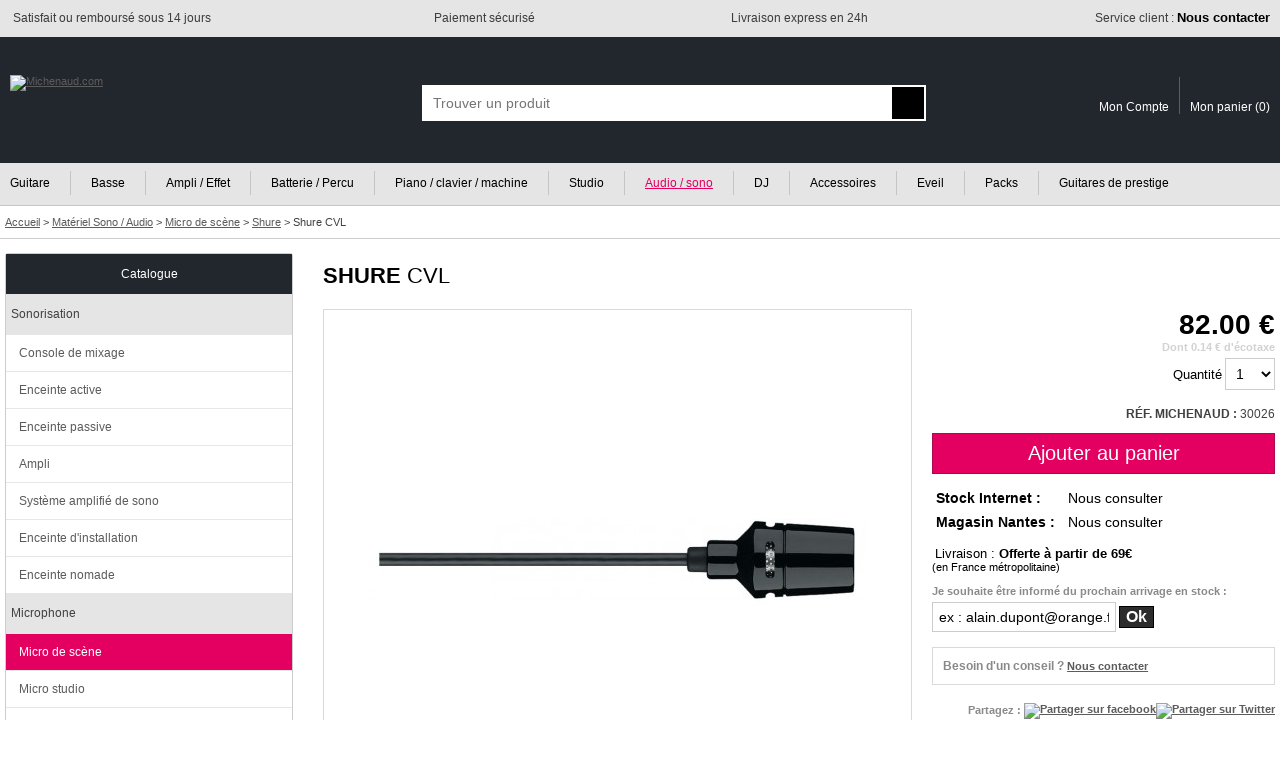

--- FILE ---
content_type: text/html; charset=ISO-8859-1
request_url: https://www.michenaud.com/p30026/mic-cravate-statique-cardio-cvl-b-c-tqg.php
body_size: 11363
content:
<!doctype html>
<html lang="fr">
<head>

<!-- Google Tag Manager -->
<script>(function(w,d,s,l,i){w[l]=w[l]||[];w[l].push({'gtm.start':
new Date().getTime(),event:'gtm.js'});var f=d.getElementsByTagName(s)[0],
j=d.createElement(s),dl=l!='dataLayer'?'&l='+l:'';j.async=true;j.src=
'https://www.googletagmanager.com/gtm.js?id='+i+dl;f.parentNode.insertBefore(j,f);
})(window,document,'script','dataLayer','GTM-5MTMD87');</script>
<!-- End Google Tag Manager -->


<script>
// Define dataLayer and the gtag function.
window.dataLayer = window.dataLayer || [];
function gtag(){dataLayer.push(arguments);}

// Default ad_storage to 'denied' as a placeholder
// Determine actual values based on your own requirements
gtag('consent', 'default', {
  'ad_storage': 'denied',
  'analytics_storage': 'denied',
  'ad_user_data': 'denied',
  'ad_personalization': 'denied'
});
</script>

<script async src="https://www.googletagmanager.com/gtag/js?id=G-74KKB6W1WL"></script>
<script>

  window.dataLayer = window.dataLayer || [];
  function gtag(){dataLayer.push(arguments);}
  gtag('js', new Date());
  
  gtag('config', 'G-74KKB6W1WL', {
    'anonymize_ip': true  // Anonymisation des IPs
  }); // GA4
  gtag( 'config', 'AW-1031950385'); // adwords
  
  
  
</script>



<title>Shure CVL - Micro de scène</title>
<meta name="Description" content="Acheter Shure CVL au meilleur prix. Livraison express, paiement sécurisé, 3x sans frais. Large choix de Micro de scène"/><meta http-equiv="Content-Type" content="text/html; charset=iso-8859-1"/>
<meta name="Author" content="Michenaud.com"/>
<meta name="Identifier-URL" content="https://www.michenaud.com"/>
<meta name="Copyright" content="Michenaud.com"/>

<meta name="robots" content="INDEX, FOLLOW"/><link rel="canonical" href="https://www.michenaud.com/p30026/mic-cravate-statique-cardio-cvl-b-c-tqg.php" /><link rel="stylesheet" href="/css/miniCSS-global-1760101982.css" type="text/css"/><link rel="stylesheet" href="/css/miniCSS-ficheprod-1645192861.css" type="text/css"/><meta property="og:title" content="Shure CVL" /><meta property="og:type" content="website" /><meta property="og:url" content="https://www.michenaud.com/p30026/mic-cravate-statique-cardio-cvl-b-c-tqg.php" /><meta property="og:image" content="https://www.michenaud.com/upDATA/p/30500/30026/img1446137218-NvuFDpvN/200medium.jpg" /><meta property="og:description" content="  Micro Cravate SHURE avec connecteur TQG pour systême sans fil Micro cravate de la gamme Centraverse compatible avec tous les ..." />
<link rel="icon" href="/img/favicon.png" type="image/png"/>
<link rel="apple-touch-icon" href="/img/apple-touch-icon.png"/>

<script src="/js/miniJS-1751633433.js"></script>	<link rel="stylesheet" href="https://cdn.jsdelivr.net/npm/@fancyapps/ui@6.0/dist/fancybox/fancybox.css" />
	<script src="https://cdn.jsdelivr.net/npm/@fancyapps/ui@6.0/dist/fancybox/fancybox.umd.js"></script>
	
	<script>
	window.addEventListener("DOMContentLoaded", function () {
		Fancybox.bind("[data-fancybox]", {
		  // options ici si besoin
		});
	  });
	</script>
	
	<meta name="viewport" content="width=device-width, initial-scale=1.0" />
<script async src="https://cdn.jsdelivr.net/gh/TimeOne-Group/webanalytics/dist/index.min.js"></script>

</head>
<body >





<header id="headerAssur" class="globalConteneurBig">
	<div class="globalConteneurFixed">
	<ul>
		<li class="headerAssurLeft"><span><img src="/img/tpl/2-Header/headerAssur/icSatisfaction.png" alt=""></span> <span>Satisfait ou remboursé sous 14 jours</span></li><li class="headerAssurCenter"><span><img src="/img/tpl/2-Header/headerAssur/icSecurePayement.png" alt=""></span> <span>Paiement sécurisé</span></li><li class="headerAssurCenter"><span><img src="/img/tpl/2-Header/headerAssur/icExpress.png" alt=""></span> <span>Livraison express en 24h</span></li><li class="headerAssurRight"><span><img src="/img/tpl/2-Header/headerAssur/icServiceClient.png" alt=""></span> <span><a href="https://www.michenaud.com/page/annexe/contact.php">Service client : <strong>Nous contacter</strong></a></span></li>
	</ul>
	</div>
</header>



<header id="header" class="globalConteneurBig">
	<div id="headerBk" class="globalConteneurFixed">


	<a href="https://www.michenaud.com/" id="logo"><img src="/img/tpl/2-Header/logo.svg" class="logoBig" alt="Michenaud.com"><img src="/img/tpl/2-Header/logoSmall.svg" class="logoSmall" width="94" height="18" alt="Michenaud.com"></a> 

	<span id="headSmartNavBk"></span>
	<script>
	OBJ("headSmartNavBk").innerHTML='<img src="/img/tpl/2-Header/headSmartNav.svg" id="headSmartNav" width="18" height="18" onclick="respShowMenuNav();"><img src="/img/tpl/2-Header/headSmartSearch.svg" id="headSmartSearch" width="17" height="18" onclick="respShowSearchBox();">';
	</script>


	
	<form action="https://www.michenaud.com/page/search.php" method="get" id="searchBox" class="smartSearchBoxDefault">
	<div ID='AUTO'>
	<div id="searchBoxContainer">
		<input type="hidden" name="isAsearch" value="1"/><input type="text" name="searchtext" id="searchtext" placeholder="Trouver un produit" onblur='autohide();' onfocus="autoshow();hidable=1;" onkeydown='return touche(event);' onkeyup='if(selecteditem==-1) search();' autocomplete="off" value="" maxlength="75">
		<input type="submit" value="" id="searchSubmitBt">
	</div>
	<div ID='AUTOCOMPLETE'></div>
	</div>
	</form>



	<div id="headerCustomerAcces">
	<a href="https://www.michenaud.com/page/account/" class="headerCustomerAcces-compte"><img src="/img/tpl/2-Header/headSmartCompte.svg" alt="" width="15" height="18"><span>Mon Compte</span></a><a href="https://www.michenaud.com/page/order/1-basket.php" class="headerCustomerAcces-basket"><img src="/img/tpl/2-Header/headSmartBasket.svg" alt="" width="21" height="18"><span>Mon panier (</span><span id="basketRecapNbItem">0</span><span>)</span></a>
	</div>



	</div>
</header>



<div id="menuGenCouvrant" class="smartMenuGenCouvrantDefault" onclick="respShowMenuNav();"></div>
<div id="menuGen" class="smartMenuGenDefault globalConteneurBig"><nav id="menuGenConteneur" class="globalConteneurFixedNoPadding">
	<ul id="menuGenBk">
	<li class="menuGenFirst"><a href="https://www.michenaud.com/G1-guitare/" >Guitare</a></li><li class="menuGenInt"><a href="https://www.michenaud.com/G80-basse/" >Basse</a></li><li class="menuGenInt"><a href="https://www.michenaud.com/G797-ampli/" >Ampli / Effet</a></li><li class="menuGenInt"><a href="https://www.michenaud.com/G130-percu/" >Batterie / Percu</a></li><li class="menuGenInt"><a href="https://www.michenaud.com/G200-Clavier-machine/" >Piano / clavier / machine</a></li><li class="menuGenInt"><a href="https://www.michenaud.com/G250-Informatique-musicale/" >Studio</a></li><li class="menuGenInt"><a href="https://www.michenaud.com/G300-Audio-sono/" class="menuGenLinkOn">Audio / sono</a></li><li class="menuGenInt"><a href="https://www.michenaud.com/G370-Espace-dj/" >DJ</a></li><li class="menuGenInt"><a href="https://www.michenaud.com/G420-accessoires/" >Accessoires</a></li><li class="menuGenInt"><a href="https://www.michenaud.com/G635-eveil-musical/" >Eveil</a></li><li class="menuGenInt"><a href="https://www.michenaud.com/page/0_landing/pack/" >Packs</a></li><li class="menuGenLast"><a href="https://www.michenaud.com/page/0_landing/prestige/guitare/" >Guitares de prestige</a></li>	</ul>
</nav></div>


<script>
window.addEventListener('resize',respResetAllOnResize);
</script>




<div id="headerBreadcrumb" class="globalConteneurBig" itemscope itemtype="https://schema.org/BreadcrumbList">
<div class="globalConteneurFixed">
<span itemprop="itemListElement" itemscope itemtype="https://schema.org/ListItem">
<a href="https://www.michenaud.com/" itemprop="item"><span itemprop="name">Accueil</span></a>
<meta itemprop="position" content="1" />
</span>  &gt; 
	<span itemprop="itemListElement" itemscope itemtype="https://schema.org/ListItem"><a href="https://www.michenaud.com/G300-Audio-sono/" itemprop="item"><span itemprop="name">Matériel Sono / Audio</span></a><meta itemprop="position" content="2" /></span> &gt; <span itemprop="itemListElement" itemscope itemtype="https://schema.org/ListItem"><a href="https://www.michenaud.com/cat307/micro.php" itemprop="item"><span itemprop="name">Micro de scène</span></a><meta itemprop="position" content="3" /></span> &gt; <span itemprop="itemListElement" itemscope itemtype="https://schema.org/ListItem"><a href="https://www.michenaud.com/page/rub.php?nav_ssf=307&nav_marque=219" itemprop="item"><span itemprop="name">Shure</span></a><meta itemprop="position" content="4" /></span> &gt; <span itemprop="itemListElement" itemscope itemtype="https://schema.org/ListItem"><h1 itemprop="name">Shure CVL</h1><meta itemprop="position" content="5" /></span></div>
</div>





<div id="page" class="globalConteneurFixedNoPadding"><div id="content">


<script>
/* datalayer pour GG Adwords*/
dataLayer.push({"pageCategory":"product","michenaudShop":{"currencyCode":"EUR","detail":{"products":[{"name":"Shure CVL","id":"30026","price":"82","brand":"Shure","category":"Micro de scène"}]}}});

/* datalayer pour GA4 */
dataLayer.push({ event: "view_item", ecommerce: { currency: "EUR", value: 82, items: [ { item_name: "Shure CVL", item_id: "30026", price: 82, item_brand: "Shure", item_category: "Micro de scène" } ] } });
</script>

<div id="interieur">


<div id="pSheetDesignationBk">

<span id="pSheetDesignation"><a href="https://www.michenaud.com/m219-shure/" class="pSheetDesignation-marque">SHURE</a> CVL</span>
</div>
	
<div id="pSheetPhotosBk">	
	
	
	<script>
	var photoNavIndex=new Array();var photoNavZoomList=new Array();photoNavIndex[0]="DEFAULT";photoNavZoomList[0]="/upDATA/p/30500/30026/img1446137218-NvuFDpvN/zoom.jpg";	
	window.addEventListener('resize',pSheet_photoCoverDimension);
	</script>

	<div id="pSheetPhotoCover">
		<div id="pSheetPhotoCoverBk"><img src="/upDATA/p/30500/30026/img1446137218-NvuFDpvN/500medium.jpg" id="photoCover" alt="Photo du produit"></div>
		<script>photoNavOnName="DEFAULT";photoNavOnFICHEdir="/upDATA/p/30500/30026/img1446137218-NvuFDpvN/500medium.jpg";photoNavOnZOOMdir="/upDATA/p/30500/30026/img1446137218-NvuFDpvN/zoom.jpg";window.addEventListener('load',pSheet_photoCoverBk);</script>
		
			</div>


	<script></script>

	<br>

	<div>
		</div>

</div>







<div id="pSheetVenteBk">

	

	<div id="pSheetVentePrices">

		<span class="price">82.00 €</span><br>
		<span class="ecotaxe">Dont 0.14 € d'écotaxe</span>					
			
				
		
		

		
			<form action="https://www.michenaud.com/page/order/0_basketAdd.php" method="post" onsubmit="addToBasketItemId[0]='30026'; addToBasketItemQte[0]=OBJ('chpQte').options[OBJ('chpQte').selectedIndex].value; return popupAddBasket();" >
				<input type="hidden" name="orderArticleId[]" value="30026"/>				<label for="chpQte">Quantité</label> <select name="orderArticleQte[]" id="chpQte" class="myField myFieldTouch"><option value="1" selected="selected">1</option><option value="2" >2</option><option value="3" >3</option><option value="4" >4</option><option value="5" >5</option><option value="6" >6</option><option value="7" >7</option><option value="8" >8</option><option value="9" >9</option><option value="10" >10</option><option value="11" >11</option><option value="12" >12</option><option value="13" >13</option><option value="14" >14</option><option value="15" >15</option><option value="16" >16</option><option value="17" >17</option><option value="18" >18</option><option value="19" >19</option><option value="20" >20</option></select>
				<br>
				<br>
				<span id="compareAddLinkBk30026" class="compareAddLinkBk"></span><span class="ref_interne"><strong>RÉF. MICHENAUD : </strong>30026</span>				<br class="myclear"/><br>
				<input type="submit" value="Ajouter au panier" class="accountBtEnr accountBtEnrTouch"/>
			</form>
					
			</div>

	<br>


	<div class="grilleDispoBk">
		<div class="grilleDispo">
		<div class="grilleDispoLine"><span class="grilleDispoCol"><strong>Stock Internet :</strong></span><span class="grilleDispoCol"><img src="/img/tpl/M-FicheProd/dispoPict/p_orange.svg" alt="" width="9" height="9"/> <span class="longDispoText">Sur commande.<br/></span>Nous consulter</span></div>
		<div class="grilleDispoLine"><span class="grilleDispoCol"><strong>Magasin Nantes :</strong></span><span class="grilleDispoCol"><img src="/img/tpl/M-FicheProd/dispoPict/p_orange.svg" alt="" width="9" height="9"/> <span class="longDispoText">Sur commande.<br/></span>Nous consulter</span></div>
		</div>
	</div>


	<br>
	
			<div id="pSheetVenteInfoLivraison">
			<img src="/img/tpl/M-FicheProd/camionLiv.svg" width="23" height="13" alt=""/> <span>Livraison : <strong>Offerte à partir de 69€</strong></span><br>
			(en France métropolitaine)<br>
		</div>

		<br>
		
		

	<div class="pSheetVenteInfoBk" id="pSheetVenteDispoDetailBk">
	<div id="aAnnexeDispo"></div>		<script>
		function SendAlerteDispo(){
			var xhr_object = null;
			xhr_object=CreateXHR("/AJAXscript/sendAlerteDispo.php");
			xhr_object.send("articleId="+escape(OBJ('articleId').value)+"&dispoUserMail="+escape(OBJ('dispoUserMail').value)+"&alertSimpleSID="+escape(OBJ('alertSimpleSID').value));
		}

		function ShowAlerteDispo(articleId, cookieUserMail){
			var contenu='';
			contenu+="<form onsubmit=\"SendAlerteDispo(); return false;\">";
			// Texte RGPD
			contenu+="Je souhaite être informé du prochain arrivage en stock :<br>";
			contenu+="<input type=\"hidden\" id=\"articleId\" value=\""+articleId+"\"/>";
			contenu+="<input type=\"hidden\" id=\"alertSimpleSID\" value=\"tmFQXPp0eMWE\"/>";
			contenu+="<input type=\"text\" id=\"dispoUserMail\" value=\"";
			if(cookieUserMail) contenu+=cookieUserMail; else contenu+="ex : alain.dupont@orange.fr";
			contenu+="\"";
			if(!cookieUserMail) contenu+="onclick=\"this.value=''\"";
			contenu+=" class=\"myField myFieldTouch\"/> ";
			contenu+="<input type=\"submit\" value=\"Ok\" class=\"miniBtEnr  accountBtEnrTouch\"/>";
			contenu+="</form>";
			
			OBJ('aAnnexeDispo').innerHTML=contenu;
		}
		ShowAlerteDispo('30026', '');		</script>
			</div>


	
	

	<div class="pSheetVenteInfoBk pSheetVenteInfoBkCadre" id="pSheetVenteBesoinConseil"><span class="style1">Besoin d'un conseil ?</span> <span><a href="https://www.michenaud.com/page/annexe/contact.php">Nous contacter</a></span></div>


	<div class="pSheetVenteInfoBk" id="pSheetVenteSocialNetwork">
	Partagez : 
				<a href="https://www.facebook.com/sharer/sharer.php?u=https://www.michenaud.com/p30026/mic-cravate-statique-cardio-cvl-b-c-tqg.php" class="pSheetVenteShareLink" target="_blank" rel="nofollow noreferrer noopener"><img src="/img/tpl/M-FicheProd/socialShare/icoFb.svg" title="Partager sur facebook" alt="Partager sur facebook" width="8" height="16"></a><a href="https://twitter.com/home?status=Je%20partage%20cette%20adresse%20https://www.michenaud.com/p30026/mic-cravate-statique-cardio-cvl-b-c-tqg.php" class="pSheetVenteShareLink" target="_blank" rel="nofollow noreferrer noopener"><img src="/img/tpl/M-FicheProd/socialShare/icoTwitter.svg" title="Partager sur Twitter" alt="Partager sur Twitter" width="19" height="16"></a>
	</div>

</div>
<br class="myclear"/>
<br>








<div id="pSheetRevendeurAgree"><span>Revendeur agréé</span> <a href="https://www.michenaud.com/m219-shure/"><img src="../upDATA/imgMarque/219.gif" alt="Micro de scène Shure"></a></div> <br/> 











<div id="iAdvizeIA"></div>



	<div id="fabkTitle-description" class="pSheetBlocTitle pSheetBlocTitleDesktop" onclick="return fabkEffects('description');">DESCRIPTION</div>
	<div class="fabk" id="fabk-description">
	<strong>Micro Cravate SHURE avec connecteur TQG pour systême sans fil </strong><ul><li>Micro cravate de la gamme Centraverse compatible avec tous les émetteurs ceinture Shure. Il offre une réponse en fréquence et une sensibilité améliorée par rapport au PG185, tout en conservant un excellent rapport qualité/prix. Il est livré avec une bonnette et une pince cravate.</li></ul><br/><br/><strong>Garantie : </strong>Garantie 3 ans
	
		</div>





	<div id="fabkTitle-caracteristique" class="pSheetBlocTitle  pSheetBlocTitleDesktop" onclick="return fabkEffects('caracteristique');">CARACTÉRISTIQUES TECHNIQUES</div>
	<div id="articleTabCarac"><div class="articleTablCaracTitre">Général</div><div class="articleTabCaracBkTab"><table><tr><td><strong>Utilisation</strong></td><td>Présentation, conférence</td></tr><tr><td><strong>Type</strong></td><td>Électrostatique</td></tr><tr><td><strong>Alimentation</strong></td><td>5V DC (0.04–0.18 mA)</td></tr></table></div><hr class="myclear"/><div class="articleTablCaracTitre">Spécifications</div><div class="articleTabCaracBkTab"><table><tr><td><strong>Réponse en fréquence</strong></td><td>60 - 12000 Hz</td></tr><tr><td><strong>Sensibilité</strong></td><td>-43.5 dBV/Pa</td></tr><tr><td><strong>Impédance nominale</strong></td><td>NC</td></tr><tr><td><strong>Filtre</strong></td><td>Non</td></tr><tr><td><strong>Pad</strong></td><td>Non</td></tr><tr><td><strong>Connectivité USB</strong></td><td>Non</td></tr><tr><td><strong>Connectique</strong></td><td>Connecteur miniature à 4 broches (TA4F/TQG)</td></tr></table></div><hr class="myclear"/><div class="articleTablCaracTitre">Accessoires</div><div class="articleTabCaracBkTab"><table><tr><td><strong>Etui</strong></td><td>Non</td></tr><tr><td><strong>Autres</strong></td><td>Bonnette et pince</td></tr></table></div><hr class="myclear"/><div class="articleTablCaracTitre">Poids et dimensions</div><div class="articleTabCaracBkTab"><table><tr><td><strong>Poids</strong></td><td>25g</td></tr></table></div></div>


	<div id="fabkTitle-video" class="pSheetBlocTitle pSheetBlocTitleDesktop" onclick="return fabkEffects('video');">VIDEO</div>
	<div class="fabk" id="fabk-video"><div class="videoContainer"><iframe width="425" height="344" src="https://www.youtube.com/embed/D5lENQo26Wk" title="YouTube video player" frameborder="0" allow="accelerometer; autoplay; clipboard-write; encrypted-media; gyroscope; picture-in-picture" allowfullscreen></iframe></div></div>




<div id="fabkTitle-avis" class="pSheetBlocTitle pSheetBlocTitleDesktop" onclick="return fabkEffects('avis');">AVIS CLIENTS ET TESTS</div>

<div class="fabk" id="fabk-avis">
<a href="https://www.michenaud.com/page/ficheProdAvisPost.php?articleId=30026#leformdepostagedavis" rel="nofollow" class="linkTouch pSheetAvisPostLink">Vous connaissez ce produit ? Donnez votre avis ou rédigez un test complet.</a>
<br/>
<br/>


<p class="aInfoBlocContent avisClient" id="avisNoAvis">Aucun avis n'a été posté pour le moment.<br/>Soyez le premier à poster votre avis</p>
</div>



<script>

var babkPointCle=600;
var babkTailleAvantResize=false;

var allBk=["achatGroupe", "description", "caracteristique", "video", "audios", "avis"];

initfabk();
window.addEventListener('resize',initfabk);
</script>






<div class="title-lined"><span>Voir aussi...</span></div><div id="voiraussi-caroussel-prod" class="struct-caroussel-prod-content"><span id="voiraussi-caroussel-previous" class="struct-caroussel-previous home-caroussel-previous"></span><span id="voiraussi-caroussel-next" class="struct-caroussel-next home-caroussel-next"></span><div id="voiraussi-caroussel-prod-container" class="struct-caroussel-container"><div id="voiraussi-caroussel-prod-bk-item" class="struct-caroussel-prod-bk-item"><div class="struct-caroussel-prod-item home-caroussel-item voiraussi-struct-caroussel-prod-item" ><a href="https://www.michenaud.com/p5034/rode-m3.php"><img src="/upDATA/p/5500/5034/img1671457946-z9OiR59r/200medium.png" alt="" width="200" height="200" loading="lazy"/><br><span class="price">115.00 &euro;</span><span class="designation">RODE M3</span></a></div><div class="struct-caroussel-prod-item home-caroussel-item voiraussi-struct-caroussel-prod-item" ><a href="https://www.michenaud.com/p11128/microphone-dynamique-cardioide-de-chant.php"><img src="/upDATA/p/11500/11128/img1431012279-4yl9HRMo/200medium.jpg" alt="" width="200" height="200" loading="lazy"/><br><span class="price">179.00 &euro;</span><span class="designation">SENNHEISER E 935</span></a></div><div class="struct-caroussel-prod-item home-caroussel-item voiraussi-struct-caroussel-prod-item" ><a href="https://www.michenaud.com/p24571/rode-m5.php"><img src="/upDATA/p/25000/24571/img1649429088-pwlAeS7t/200medium.jpg" alt="" width="200" height="200" loading="lazy"/><br><span class="price">179.00 &euro;</span><span class="designation">RODE M5</span></a></div><div class="struct-caroussel-prod-item home-caroussel-item voiraussi-struct-caroussel-prod-item" ><a href="https://www.michenaud.com/p25940/shure-micro-serre-tete-hf.php"><img src="/upDATA/p/26000/25940/img1427703129-bkgyDr6z/200medium.jpg" alt="" width="200" height="200" loading="lazy"/><br><span class="price">85.00 &euro;</span><span class="designation">SHURE PGA31-TQG</span></a></div><div class="struct-caroussel-prod-item home-caroussel-item voiraussi-struct-caroussel-prod-item" ><a href="https://www.michenaud.com/p28276/shure-pga81-xlr-instruments-statique-cardioide.php"><img src="/upDATA/p/28500/28276/img1428567543-WocQyvru/200medium.jpg" alt="" width="200" height="200" loading="lazy"/><br><span class="price">159.00 &euro;</span><span class="designation">SHURE PGA81-XLR</span></a></div><div class="struct-caroussel-prod-item home-caroussel-item voiraussi-struct-caroussel-prod-item" ><a href="https://www.michenaud.com/p26666/shure-beta-27.php"><img src="/upDATA/p/27000/26666/img1648051549-koTJPhbF/200medium.jpg" alt="" width="200" height="200" loading="lazy"/><br><span class="price">499.00 &euro;</span><span class="designation">SHURE BETA 27</span></a></div><div class="struct-caroussel-prod-item home-caroussel-item voiraussi-struct-caroussel-prod-item" ><a href="https://www.michenaud.com/p21757/neumann-kms105-black.php"><img src="/upDATA/p/22000/21757/img1444209750-1tk7Gh6W/200medium.jpg" alt="" width="200" height="200" loading="lazy"/><br><span class="price">649.00 &euro;</span><span class="designation">NEUMANN KMS 105 BLACK</span></a></div><div class="struct-caroussel-prod-item home-caroussel-item voiraussi-struct-caroussel-prod-item" ><a href="https://www.michenaud.com/p60698/dpa-4099-core-micro-guitare.php"><img src="/upDATA/p/61000/60698/img1751981846-rASeGWu/200medium.jpg" alt="" width="200" height="200" loading="lazy"/><br><span class="price">599.00 &euro;</span><span class="designation">DPA 4099 CORE + MICRO GUITARE</span></a></div><div class="struct-caroussel-prod-item home-caroussel-item voiraussi-struct-caroussel-prod-item" ><a href="https://www.michenaud.com/p15781/sennheiser-e614.php"><img src="/upDATA/p/16000/15781/img1435680273-pfzxz9J0/200medium.jpg" alt="" width="200" height="200" loading="lazy"/><br><span class="price">179.00 &euro;</span><span class="designation">SENNHEISER E 614</span></a></div><div class="struct-caroussel-prod-item home-caroussel-item voiraussi-struct-caroussel-prod-item" ><a href="https://www.michenaud.com/p30109/mic-serretete-statique-cardio-sm31fh-tqg.php"><img src="/upDATA/p/30500/30109/img1446138258-UaNLCQ6u/200medium.jpg" alt="" width="200" height="200" loading="lazy"/><br><span class="price">175.00 &euro;</span><span class="designation">SHURE SM31FH-TQG</span></a></div><div class="struct-caroussel-prod-item home-caroussel-item voiraussi-struct-caroussel-prod-item" ><a href="https://www.michenaud.com/p14289/shure-beta-91a.php"><img src="/upDATA/p/14500/14289/img1432831130-XBeXQRaU/200medium.jpg" alt="" width="200" height="200" loading="lazy"/><br><span class="price">298.00 &euro;</span><span class="designation">SHURE BETA 91A</span></a></div><div class="struct-caroussel-prod-item home-caroussel-item voiraussi-struct-caroussel-prod-item" ><a href="https://www.michenaud.com/p30085/mic-cravate-cardio-xlr-mx150b-c-xlr.php"><img src="/upDATA/p/30500/30085/img1446136040-RAhSmTJ/200medium.jpg" alt="" width="200" height="200" loading="lazy"/><br><span class="price">415.00 &euro;</span><span class="designation">SHURE MX150B/C-XLR</span></a></div><div class="struct-caroussel-prod-item home-caroussel-item voiraussi-struct-caroussel-prod-item" ><a href="https://www.michenaud.com/p54056/neumann-mcm-114-miniature-clip-set-high-strings.php"><img src="/upDATA/p/54500/54056/img1645009489-lFgMht30/200medium.jpg" alt="" width="200" height="200" loading="lazy"/><br><span class="price">629.00 &euro;</span><span class="designation">NEUMANN MCM 114 MINIATURE CLIP SET HIGH STRINGS</span></a></div><div class="struct-caroussel-prod-item home-caroussel-item voiraussi-struct-caroussel-prod-item" ><a href="https://www.michenaud.com/p60701/dpa-4099-core-micro-avec-clip-universel.php"><img src="/upDATA/p/61000/60701/img1751981701-zSICM1xG/200medium.jpg" alt="" width="200" height="200" loading="lazy"/><br><span class="price">599.00 &euro;</span><span class="designation">DPA 4099 CORE + MICRO AVEC CLIP UNIVERSEL</span></a></div><div class="struct-caroussel-prod-item home-caroussel-item voiraussi-struct-caroussel-prod-item" ><a href="https://www.michenaud.com/p2417/neumann-kms105.php"><img src="/upDATA/p/2500/2417/img1582303443-WG3j4dNL/200medium.jpg" alt="" width="200" height="200" loading="lazy"/><br><span class="price">649.00 &euro;</span><span class="designation">NEUMANN KMS 105 NICKEL</span></a></div><div class="struct-caroussel-prod-item home-caroussel-item voiraussi-struct-caroussel-prod-item" ><a href="https://www.michenaud.com/p2276/audio-technica-pro35.php"><img src="/upDATA/p/2500/2276/img1427700897-SejNSgXe/200medium.jpg" alt="" width="200" height="200" loading="lazy"/><br><span class="price">199.00 &euro;</span><span class="designation">AUDIO TECHNICA PRO35</span></a></div><div class="struct-caroussel-prod-item home-caroussel-item voiraussi-struct-caroussel-prod-item" ><a href="https://www.michenaud.com/p4716/audio-technica-pro70.php"><img src="/upDATA/p/5000/4716/img1649951756-23pqkVEz/200medium.png" alt="" width="200" height="200" loading="lazy"/><br><span class="price">139.00 &euro;</span><span class="designation">AUDIO TECHNICA PRO70</span></a></div><div class="struct-caroussel-prod-item home-caroussel-item voiraussi-struct-caroussel-prod-item" ><a href="https://www.michenaud.com/p2545/shure-sm81.php"><img src="/upDATA/p/3000/2545/img1649236803-KkC5QIox/200medium.png" alt="" width="200" height="200" loading="lazy"/><br><span class="price">422.00 &euro;</span><span class="designation">SHURE SM81</span></a></div></div></div></div><script>var voiraussi_slideShowCptClic=0;var voiraussi_slideShowNbItem=18;var voiraussi_itemTaille=250;var voiraussi_itemNavDecale=0;var voiraussi_NbToSlide=2;var voiraussi_slideTouchEvent=0;var voiraussi_slideTouchDecale=0;var voiraussi_startPos=0;slides = Array.from(document.querySelectorAll('div.voiraussi-struct-caroussel-prod-item'));slides.forEach((slide, index) => {slideContent = slide.querySelectorAll('img, a, span');slideContent.forEach((elmt, v) => { elmt.addEventListener('dragstart', (e) => e.preventDefault());}); slide.addEventListener('touchstart', function ( ) { touchStart('voiraussi'); }); slide.addEventListener('touchmove', function ( ) { touchMove('voiraussi'); }); slide.addEventListener('touchend', function ( ) { touchEnd('voiraussi'); }); slide.addEventListener('mousedown', function ( ) { touchStart('voiraussi'); }); slide.addEventListener('mousemove', function ( ) { touchMove('voiraussi'); }); slide.addEventListener('mouseup', function ( ) { touchEnd('voiraussi'); }); slide.addEventListener('mouseleave', function ( ) { touchEnd('voiraussi'); });});caroussel_init('voiraussi');window.addEventListener('resize', function(e){ caroussel_init('voiraussi'); });</script><br><br><br><ul id="pSheetNavComplement"><li><a href="https://www.michenaud.com/page/rub.php?nav_ssf=307&nav_critere=1181" class="linkTouch">Micro de scène > Utilisation >  Micro de présentation</a></li><li><a href="https://www.michenaud.com/page/rub.php?nav_ssf=307&nav_critere=319" class="linkTouch">Micro de scène > Type >  Electrostatique</a></li><li><strong>Tags : </strong><a href="https://www.michenaud.com/t690/micro-shure.php" class="linkTouch">Micro Shure</a>  . <a href="https://www.michenaud.com/t179/micro.php" class="linkTouch">Micro</a> </ul>




<script type="application/ld+json">
{
  "@context": "http://schema.org/",
  "@type": "Product",
  "name": "Shure CVL",
  "image": "https://www.michenaud.com/upDATA/p/30500/30026/img1446137218-NvuFDpvN/500medium.jpg",
  "brand": {
    "@type": "Thing",
    "name": "Shure"
  },
  "offers": {
    "@type": "Offer",
	    "availability": "http://schema.org/OutOfStock",
    "price": "82.00",
    "priceCurrency": "EUR"
  }
}
</script>


<script>
function ecouteLeSoundSystem(){
	var xhr_object = null;
	xhr_object=CreateXHR("/AJAXscript/stats_article.php");
	xhr_object.send("articleId=30026&keyStats=2026300261414613");
}
window.addEventListener('load', ecouteLeSoundSystem);
</script>



</div>




<aside id="CatMenu">
		
		<nav id="menuSideBarBkDefault">
		<ul id="menuSidebar">
		<li class="menuTitle"><div>Catalogue</div></li>
		<li class="menuGroup" id="menuGroup301"><div onclick="menuSideBarDeroule('301');">Sonorisation</div><ul id="ssMenuGroup301" class="ssMenuGroup"><li><a href="https://www.michenaud.com/cat302/Table-de-mixage.php" >Console de mixage</a></li><li><a href="https://www.michenaud.com/cat305/Enceinte-amplifiee.php" >Enceinte active</a></li><li><a href="https://www.michenaud.com/cat303/Enceinte-passive.php" >Enceinte passive</a></li><li><a href="https://www.michenaud.com/cat304/ampli.php" >Ampli</a></li><li><a href="https://www.michenaud.com/cat306/Systeme-amplifie.php" >Système amplifié de sono</a></li><li><a href="https://www.michenaud.com/cat611/enceintes-d-installation.php" >Enceinte d&#039;installation</a></li><li><a href="https://www.michenaud.com/cat688/station-ecoute.php" >Enceinte nomade</a></li></ul></li><li class="menuGroup" id="menuGroup691"><div onclick="menuSideBarDeroule('691');">Microphone</div><ul id="ssMenuGroup691" class="ssMenuGroup"><li><a href="https://www.michenaud.com/cat307/micro.php" class="on">Micro de scène</a></li><li><a href="https://www.michenaud.com/cat336/Micro-studio.php" >Micro studio</a></li><li><a href="https://www.michenaud.com/cat692/micro-broadcast-video.php" >Micro podcast / vidéo</a></li><li><a href="https://www.michenaud.com/cat352/Pied-de-micro.php" >Pied de micro</a></li><li><a href="https://www.michenaud.com/cat702/accessoire-micro.php" >Accessoires micro</a></li></ul></li><li class="menuGroup" id="menuGroup769"><div onclick="menuSideBarDeroule('769');">Systèmes sans fil</div><ul id="ssMenuGroup769" class="ssMenuGroup"><li><a href="https://www.michenaud.com/cat308/Systeme-hf.php" >Micro sans fil</a></li><li><a href="https://www.michenaud.com/cat770/systeme-sans-fil-instruments.php" >Système sans fil pour instrument</a></li><li><a href="https://www.michenaud.com/cat771/systeme-sans-fil-retour.php" >Ear monitor</a></li></ul></li><li class="menuGroup" id="menuGroup320"><div onclick="menuSideBarDeroule('320');">Effets et Peripheriques</div><ul id="ssMenuGroup320" class="ssMenuGroup"><li><a href="https://www.michenaud.com/cat322/Compresser-limiter.php" >Compresser / Limiter / Noisegate</a></li><li><a href="https://www.michenaud.com/cat323/equaliser.php" >Equaliseur</a></li><li><a href="https://www.michenaud.com/cat324/Effets-multi-effets.php" >Effets - Multi-effets</a></li><li><a href="https://www.michenaud.com/cat325/Pedale-pour-la-voix.php" >Pédale d&#039;effet pour la voix</a></li><li><a href="https://www.michenaud.com/cat326/Boite-de-direct.php" >Boite de direct</a></li><li><a href="https://www.michenaud.com/cat327/autre.php" >Autre...</a></li></ul></li><li class="menuGroup" id="menuGroup693"><div onclick="menuSideBarDeroule('693');">Casque</div><ul id="ssMenuGroup693" class="ssMenuGroup"><li><a href="https://www.michenaud.com/cat351/casque.php" >Casque studio</a></li><li><a href="https://www.michenaud.com/cat694/casque-dj.php" >Casque DJ</a></li><li><a href="https://www.michenaud.com/cat695/casque-hi-fi.php" >Casque Hi-Fi</a></li><li><a href="https://www.michenaud.com/cat696/ecouteur-intra-auriculaire.php" >Ecouteurs intra-auriculaire</a></li></ul></li><li class="menuGroup" id="menuGroup350"><div onclick="menuSideBarDeroule('350');">Accessoires</div><ul id="ssMenuGroup350" class="ssMenuGroup"><li><a href="https://www.michenaud.com/cat353/Stand-enceinte.php" >Support enceinte</a></li><li><a href="https://www.michenaud.com/cat354/Rack-flycase-housse.php" >Rack / Flight case et Housse</a></li><li><a href="https://www.michenaud.com/cat703/kit-montage-rack.php" >Kit de montage rack</a></li><li><a href="https://www.michenaud.com/cat734/cable-audio.php" >Câbles audio</a></li><li><a href="https://www.michenaud.com/cat736/cable-insert-bretelle.php" >Câbles d&#039;insert / Bretelles</a></li><li><a href="https://www.michenaud.com/cat741/cable-alimentation.php" >Câbles d&#039;alimentation</a></li><li><a href="https://www.michenaud.com/cat745/multipaire-boitier-de-scene.php" >Multipaires / Boitiers de scène</a></li><li><a href="https://www.michenaud.com/cat747/connectique.php" >Connectiques</a></li><li><a href="https://www.michenaud.com/cat748/bobine-de-cable.php" >Bobines de câble</a></li><li><a href="https://www.michenaud.com/cat356/divers.php" >Divers</a></li></ul></li>		</ul>
		</nav>

		
		<br>
		
</aside>


<script>
window.addEventListener('DOMContentLoaded',initloadSideBarMenu);
window.addEventListener('resize',initloadSideBarMenu);
</script>
<div style="clear:both;"></div>

</div>  <!-- fin de #content --></div> <!-- fin de #page -->

	


<footer id="footerConteneur" class="globalConteneurBig">
	<div id="footerBk" class="globalConteneurFixed">

		<div class="footerColonne" id="footerColonne1">

			<div class="footerItemBk">
				
				<span class="footerTitle footerTitle-michenaud">MICHENAUD.COM</span>

				<ul class="footerLinks">
					<li><a href="https://www.michenaud.com/page/annexe/michenaud.php">Qui sommes nous ?</a></li>
					<li><a href="https://www.michenaud.com/page/sitemap/">Plan du site</a></li>
					<li><a href="https://www.michenaud.com/page/annexe/mentionsLegales.php">Mentions légales</a></li>
					<li><a href="https://www.michenaud.com/page/annexe/cgv.php">Conditions générales de vente</a></li>
					<li><a href="https://www.michenaud.com/page/annexe/cookies.php">Politique de confidentialité</a></li>
					<li><a href="javascript:openAxeptioCookies()">Cookies : Vos préférences</a></li>
					<li><a href="https://www.michenaud.com/page/annexe/occasions.php">Nos occasions</a></li>
					
									</ul>
				<br>
				<span id="footerCopy">&copy; Michenaud 2000/2026</span>
				
			</div>
		

		</div><!-- @whitespace --><div class="footerColonne" id="footerColonne2">

			<div class="footerItemBk">
			
			<span class="footerTitle footerTitle-info">INFORMATIONS</span>
			
			<strong>Hotline et suivi de commandes internet</strong><br>
			Toutes les informations sur notre <a href="https://www.michenaud.com/page/annexe/contact.php">page de contact</a>
			
			<br>
			<br>
			<br>
			
			
			<strong>Magasin</strong> ouvert du Mardi au Samedi<br>
			de 10h00 à 12h45 et de 14h00 à 19h00<br>
							
			18 allée Baco - 44000 NANTES<br>
			<div class="footerTel">T. <span>02 40 35 30 42</span></div>
			
			
					
			
			</div>

		</div><!-- @whitespace --><div class="footerColonne" id="footerColonne3">


			<div class="footerItemBk">
				<span class="footerTitle footerTitle-paiement">MODES DE PAIEMENT</span>
				<img src="/img/tpl/2-Footer/paiementmode.png" alt="Paiement sécurisé par carte bancaire : carte bleue, CB, visa, mastercard. Paiement par Paypal, chèque cadeau ou virement. Facilités de paiement via Oney et Financement Sofinco." width="178" height="60">
			</div>
			
			<div id="footerMichenaudBk" class="footerItemBk">
				
			</div>
			
			<div id="008b9053-545e-479a-9654-742f4e3925d0"></div><script async charset="utf-8" src="https://widgets.rr.skeepers.io/generated/b8fb89b7-04f2-eed4-ddc9-e43ffc6fc2c2/008b9053-545e-479a-9654-742f4e3925d0.js"></script>


		</div><!-- @whitespace --><div class="footerColonne" id="footerColonne4">
		
			


			<div id="footerNetworkBk" class="footerItemBk">
				<span class="footerTitle footerTitle-network">REJOIGNEZ-NOUS</span>

				<a href="http://www.facebook.com/pages/wwwmichenaudcom/48248501164" target="_blank" rel="nofollow noreferrer noopener" class="footerLinksNet"><img src="/img/tpl/2-Footer/reseauxsociaux/fb.svg" alt="Facebook" width="10" height="17"></a> <a href="https://instagram.com/michenaud_insta/" target="_blank" rel="nofollow noreferrer noopener" class="footerLinksNet"><img src="/img/tpl/2-Footer/reseauxsociaux/insta.svg" alt="Instagram" width="17" height="17"></a>
			</div>
			
			
			
			<div id="footerNewsletterBk" class="footerItemBk">
				<span class="footerTitle footerTitle-newsletter">NEWSLETTER</span>

				<form action="https://www.michenaud.com/page/annexe/newsletterPreferences.php" method="post">
					<input type="text" name="newsletterMail" class="myField myFieldTouch" placeholder="ex:pierredupond@wanadoo.fr"> 
					<input type="submit" value="Je m'inscris" class="accountBtEnr accountBtEnrTouch">
				</form>
			</div>
			
			
		</div>
	</div>
</footer>


<div id="CalqFicheOn" class="windowMsgBG" onclick="closeBasket();"></div>
<div id="CalqFicheOnContent"></div>

<div class="windowMsgBG" id="windowBoxBG" onclick="closeWindowBox();"></div>
<div class="windowMsgContent" id="windowBoxContent"></div>
<script>
window.addEventListener('resize',tailleWindowBox);
</script>

<div id="compareSnippet"></div>

<script>var compareSystemLoad_nav_ssf="307";window.addEventListener('load',compareSystemLoad);window.addEventListener('resize',compareSystemResize);</script>











	
<script>
    window.TWA = window.TWA || [];
    TWA.push(['init', { twaId: 1462 }]);
    TWA.push(['pageview', { twaId: 1462 }]);
</script>






<script async type="text/javascript" id="__ISDK_ASSETS" data-progids="[4160]" src="https://cdn.jsdelivr.net/gh/TimeOne-Group/isdk@latest/dist/isdk.min.js"></script>









<script>

window.axeptioSettings = {
  clientId: "606ed89ab806bb7052da8769",
  cookiesVersion: "michenaud-base",
};
 
(function(d, s) {
  var t = d.getElementsByTagName(s)[0], e = d.createElement(s);
  e.async = true; e.src = "//static.axept.io/sdk.js";
  t.parentNode.insertBefore(e, t);
})(document, "script");


void 0 === window._axcb && (window._axcb = []);
window._axcb.push(function(axeptio) {
  axeptio.on("cookies:complete", function(choices) {
    if(choices.google_analytics) {
		
		gtag('consent', 'update', {
		'ad_storage': 'granted',
		'analytics_storage': 'granted',
		'ad_user_data': 'granted',
		'ad_personalization': 'granted'
		});
		
    }
	
	
	if(choices.Google_Ads){
		
	}
	else{
		gtag('set', 'url_passthrough', true);
	}
	
	if(choices.ActiveCampaign) {
		
				
		
		(function(e,t,o,n,p,r,i){e.visitorGlobalObjectAlias=n;e[e.visitorGlobalObjectAlias]=e[e.visitorGlobalObjectAlias]||function(){(e[e.visitorGlobalObjectAlias].q=e[e.visitorGlobalObjectAlias].q||[]).push(arguments)};e[e.visitorGlobalObjectAlias].l=(new Date).getTime();r=t.createElement("script");r.src=o;r.async=true;i=t.getElementsByTagName("script")[0];i.parentNode.insertBefore(r,i)})(window,document,"https://diffuser-cdn.app-us1.com/diffuser/diffuser.js","vgo");

		vgo('setAccount', '67095182');
		vgo('setTrackByDefault', true);
		vgo('process');
		
		
	}
	
		
	if (choices.Time_One_Affiliation) {
		window.__ISDK.push(["_setOptin"]);
	} else {
		window.__ISDK.push(["_setOptout"]);
	}
	
	
	
	
	
	
	if(choices.Time_One_Affiliation){
				TWA.push(['optin', { twaId: 1462 }]);
		
				
		
		
				
		var __dot = [{
        'categoryID': '',
        'productID': '30026',
        'cartProductsID': '',
        'cartAmount': '0.00',
        'orderID': '',
		}];
		
		(function(w,d,n,i){var e=d.createElement('script'),
        s=d.getElementsByTagName('script')[0];e.type='text/javascript';e.async=true;
        e.src=(d.location.protocol=='http:'?'http':'https')+'://u.logbor.com/p/?i='+i+'&n='+n;
        s.parentNode.insertBefore(e,s);})(window,document,'__dot','2805');
		
		
		
	}
		
  })
});
</script>







</body>
</html>

--- FILE ---
content_type: text/css; charset=iso-8859-1
request_url: https://www.michenaud.com/css/miniCSS-ficheprod-1645192861.css
body_size: 2076
content:
@media screen and (max-width:600px){#pSheetPhotosBk,#pSheetVenteBk{float:none !important;width:inherit !important}}  #pSheetDesignationBk{margin-bottom:10px;padding:10px 0}#pSheetDesignation{font-size:2em;color:#000}.pSheetDesignation-marque{color:#000 !important;text-decoration:none;font-weight:bold}  #pSheetPhotosBk{width:61.9047619047619%; float:left}#pSheetPhotoCover{text-align:center;position:relative;border:1px solid #d9d9d9}a.pSheetPhotoZoomImg{display:block;height:100%}#pSheetPhotoCover .promoRemiseTag{right:0 !important}#pSheetPhotoCover .exergueTagInfo{position:absolute;top:-4px;left:0px;z-index:4}.pSheetPhotoZoomLink{position:absolute;bottom:4px;right:4px}.pSheetPhotoVignette{display:inline-block;width:19.23076923076923%; padding-top:8px }.pSheetPhotoVignetteSep{margin-right:7.692307692307692%; }#pSheetModeleAssocie{padding-top:8px}#pSheetModeleAssocie select{width:100%} #ficheModelBk{text-align:right;margin-bottom:20px}#ficheModelTitle{ padding:4px 20px;margin-bottom:5px}.ficheModelsBkItemOn{border:2px solid #000 !important}@media screen and (max-width:600px){#ficheModelBk{margin-top:20px;text-align:left;}#ficheModelTitle{display:block}#ficheModelBk .moreModelsBkItem{width:14%}}  #pSheetVenteBk{width:36%;float:right} #pSheetVentePrices{text-align:right}#pSheetVentePrices strike{font-size:20px;color:#8c8c8c;font-weight:bold}#pSheetVentePrices span.price{color:#000;font-size:28px !important}#pSheetVentePrices span.ecotaxe{color:#d2d2d2;font-weight:bold} #pSheetVentePrices form label{font-size:13px;color:#000;font-weight:normal}#pSheetVentePrices form input{width:100%;font-size:20px !important;padding:8px !important}#pSheetVentePrices span.ref_interne{font-size:12px} #pSheetVenteInfoLivraison{color:#000;vertical-align:middle}#pSheetVenteInfoLivraison span{font-size:1.2em} #pSheetVenteAvisResume .avisTitle{color:#000}#pSheetVenteAvisResume .avisNote{color:#bbb} #pSheetVenteBesoinConseil .style1{font-size:12px;line-height:16px;color:#898989}#pSheetVenteBesoinConseil .style2{font-size:18px;line-height:16px;white-space:nowrap;color:#000} #pSheetVenteSocialNetwork{text-align:right}.pSheetVenteShareLink{display:inline-block;min-width:36px;padding:8px 0;text-align:center}@media screen and (max-width:600px){#pSheetVenteDispoDetailBk,#pSheetVenteBesoinConseil{display:none}#pSheetVenteSocialNetwork{text-align:left}}#pSheetRevendeurAgree{margin-bottom:20px}#pSheetRevendeurAgree span{font-size:1.1em}#pSheetRevendeurAgree span,#pSheetRevendeurAgree img{vertical-align:middle;display:inline-block}#pSheetRevendeurAgree img{margin-left:10px}  #pSheetArticleOffertBk{background:#f8f6f7 url('/img/tpl/M-FicheProd/offresSpeciales/articleoffertbg.svg') no-repeat scroll top left;border:1px solid #ececec;padding:30px 30px 30px 160px;color:#000;font-size:1.1em}#pSheetArticleOffertBk img{float:left;margin-right:5px;border:1px solid #ececec}#pSheetArticleOffertBk span{color:#e60067}@media screen and (max-width:600px){#pSheetArticleOffertBk{background-image:none;padding:5px}}  .pSheetBlocTitle{font-size:1.2em;padding:10px;font-weight:bold}.pSheetBlocTitleDesktop{border-top:#ccc 1px solid;border-bottom:#ccc 1px solid}.pSheetBlocTitleSmartPlus,.pSheetBlocTitleSmartMoins{cursor:pointer;font-size:1.4em;padding-right:20px !important;background-repeat:no-repeat;background-position:right center;border-right:10px solid transparent; border-top:1px solid #ccc}.pSheetBlocTitleSmartPlus{background-image:url("/img/tpl/0-mobilekit/menuPlusMoins/darkPlus.svg")}.pSheetBlocTitleSmartMoins{background-image:url("/img/tpl/0-mobilekit/menuPlusMoins/darkMoins.svg");border-bottom:1px solid #ccc}.fabk{padding:10px;margin-bottom:30px;font-size:1.1em;line-height:1.4em} .fabkPlie{display:none}.fabkDeplie{display:block}   .achatEnLotTab{border-collapse:collapse}tr.achatEnLotTabTR + tr.achatEnLotTabTR{border-top:1px solid #ccc}tr.achatEnLotTabTR td{padding:10px 0}.achatEnLotTabTDlot,.achatEnLotTabTDPrixBarre,.achatEnLotTabTDPrix{padding-right:14px !important}.achatEnLotTabTDPrixBarre,.achatEnLotTabTDPrix,.achatEnLotTabTDadd{padding-left:20px !important;background-repeat:no-repeat;background-position:left center;background-image:url('/img/tpl/M-FicheProd/achatGroupe/TDflBlack.svg')}.achatEnLotTabTDadd input.accountBtEnr{padding:5px}@media screen and (max-width:600px){.achatEnLotTabTDphoto,.achatEnLotTabTDPrixBarre{display:none}}  #articleTabCarac{margin:10px 0 30px 0}div.articleTablCaracTitre{display:inline-block;vertical-align:top;width:15%;text-align:right;font-size:1.6em;padding:10px;box-sizing:border-box}div.articleTabCaracBkTab{display:inline-block;vertical-align:top;width:85%}div.articleTabCaracBkTab table{width:100%;border-collapse:collapse;font-size:1.1em}div.articleTabCaracBkTab table tr{border-width:0 1px;border-color:#ccc;border-style:solid}div.articleTabCaracBkTab table tr:nth-child(odd){background-color:#e5e5e5}div.articleTabCaracBkTab table td{padding:10px 10px;text-align:left;vertical-align:top}div.articleTabCaracBkTab table tr td:first-child{width:120px}div#articleTabCarac hr{height:0;border:0;border-top:1px #ccc solid}@media screen and (max-width:1023px){div.articleTablCaracTitre,div.articleTabCaracBkTab{display:block;width:100%;text-align:left}} .product-caroussel-content{}.product-caroussel-item{width:130px;padding:0 5px 0 5px;text-align:center}.product-caroussel-item .price{color:#000}.product-caroussel-item a{text-decoration:none}.product-caroussel-previous,.product-caroussel-next{width:40px;padding:30px 0;text-align:center}.product-caroussel-previous img,.product-caroussel-next img{padding:18px 17px}  a.pSheetAvisPostLink{color:#000;font-weight:bold;background-repeat:no-repeat;background-position:left center;background-image:url('/img/tpl/M-FicheProd/postAvisLinkIco.svg');display:inline-block;padding-left:15px}a.pSheetAvisPostLink:hover{color:#e30061}.pSheetAvisItem{margin:0;padding-left:0;border-top:1px solid #ccc;margin-top:20px;padding-top:20px}.pSheetAvisItemTitle{display:block;margin:5px 0 5px 0}div.pSheetAvisNote{margin-top:1px;text-align:right;padding-top:10px;background:transparent; margin-bottom:0}div.pSheetAvisNote a{display:inline-block;color:#000000;padding:10px;border:1px solid #ccc;vertical-align:middle} div#formAvisTitle{background:#f4f4f4 url("/img/tpl/M-avis/form/etoile.svg") scroll no-repeat 10px center;padding:5px 5px 5px 30px;font-size:12px;font-weight:bold}form#formAvis{background:#fafafa;padding:10px}span#repCountChar{color:#ff0000}